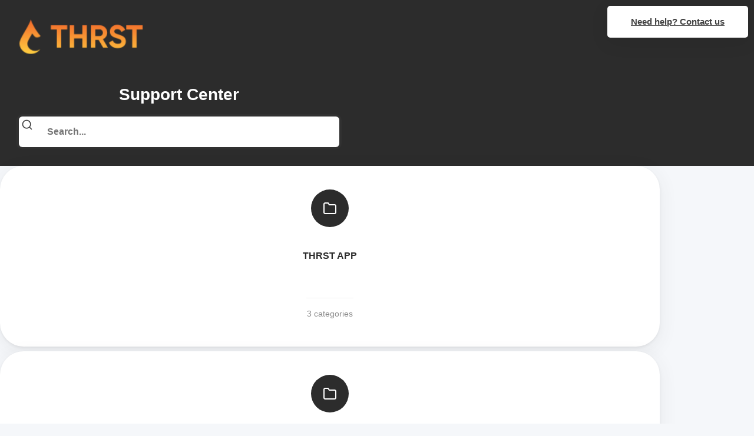

--- FILE ---
content_type: text/html;charset=utf-8
request_url: https://support.thrstofficial.com/en
body_size: 2553
content:
<!DOCTYPE html>
    <html lang="en">
      <head>
        <link rel="stylesheet" type="text/css" href="/assets/static/src_components_Body_Body.css.ts.Mm026rd0.css">
        <link rel="stylesheet" type="text/css" href="/assets/static/src_components_Text_Text.css.ts.B-eqoSvw.css">
        <link rel="stylesheet" type="text/css" href="/assets/static/renderer_theme.css.ts.CJBiy6jx.css">
        <link rel="stylesheet" type="text/css" href="/assets/static/src_components_CategoryCard_CategoryCard.css.ts.CgwLKPqO.css">
        <link rel="stylesheet" type="text/css" href="/assets/static/src_components_Search_Search.css.ts.CaBdmdpw.css">
        <link rel="stylesheet" type="text/css" href="/assets/static/src_components_Footer_Footer.css.ts.CLgfRZx7.css">
        <link rel="stylesheet" type="text/css" href="/assets/static/src_components_LanguagePicker_LanguagePicker.css.ts.CUGp36Zl.css">
        <link rel="stylesheet" type="text/css" href="/assets/static/src_components_Header_Header.css.ts.CkCUsijO.css">
        <link rel="stylesheet" type="text/css" href="/assets/static/src_pages_home_Home.css.ts.BEpLQ7AM.css">
        <link rel="stylesheet" type="text/css" href="/assets/static/renderer_reset.css.ts.zzutjuho.css">
        <link rel="stylesheet" type="text/css" href="/assets/static/src_components_Article_Article.css.ts.CiXuwY8r.css">
        <link rel="stylesheet" type="text/css" href="/assets/static/src_components_Breadcrumbs_Breadcrumbs.css.ts.v0tTP6e_.css">
        <link rel="stylesheet" type="text/css" href="/assets/static/src_pages_article_Article.css.ts.DdNpHnIS.css">
        <link rel="stylesheet" type="text/css" href="/assets/static/src_pages_category_Category.css.ts.CWu37tXf.css">
        <link rel="stylesheet" type="text/css" href="/assets/static/src_pages_search_Search.css.ts.BfMrQydi.css">
        <meta charset="UTF-8" />
        <meta name="viewport" content="width=device-width, initial-scale=1.0" />
        
        <title>Support Center</title><meta name="description"/><meta name="robots" content="noindex, nofollow"/><link rel="icon" href="https://knowledge-cdn.euw1.prod.dixa.io/images/c5080d55-bb9e-4317-aeb2-03f174db610d/image/817bfb28-2251-4e14-a456-e75899c9b1b5.png"/>
        <style id="custom-css">article-rating {
    display: none !important;
}

._1g2srnx4 {
    max-block-size: 60px;
    height: 60px;
}

.contact-btn {
    font-size: 15px;
    padding: 15px 40px;
    background-color: #FFFFFF;
    border-radius: 5px;
    box-shadow: rgb(0 0 0 / 4%) 0px 0.125rem 0.25rem, rgb(0 0 0 / 8%) 0px 0.5rem 2rem;
    transition: 0.2s;
    color: var(--textSubtle);
    display: flex;
    justify-content: center;
    width: auto;
    max-width: 300px;
    margin: 0 auto;
    position: fixed;
    right: 10px;
    top: 10px;
}

.contact-btn:hover {
    background-color: #e8f0ec;
}

@import url('href="https://fonts.googleapis.com/css2?family=Montserrat:wght@400;700&display=swap');

body,
p,
h1,
h2,
h3,
h4,
h5,
h6,
a,
span,
b,
strong,
ol,
ul,
li,
._1sic2e26,
._1q6712f0 {
    font-family: 'Montserrat', sans-serif !important;
}

._1jzs6850 {
    border-radius: 2.5rem
}</style>
      </head>
      <body class="_10w9hzgj" style="--_10w9hzg0:#2c2c2cff;--_10w9hzg1:rgba(64, 64, 64, 0.04);--_10w9hzg2:#ffffffff;--_10w9hzg3:#f5f7faff;--_10w9hzg4:rgba(64, 64, 64, 0.08);--_10w9hzg5:rgba(64, 64, 64, 0.08);--_10w9hzg6:#f9cb42ff;--_10w9hzg7:rgba(249, 203, 66, 0.24);--_10w9hzg8:rgba(64, 64, 64, 0.24);--_10w9hzg9:rgba(64, 64, 64, 0.48);--_10w9hzga:#404040ff;--_10w9hzgb:#2c2c2cff;--_10w9hzgc:#404040ff;--_10w9hzgd:#f9cb42ff;--_10w9hzge:#ffffffff;--_10w9hzgf:rgba(64, 64, 64, 0.6);--_10w9hzgg:Inter, sans-serif;--_10w9hzgh:200ms;--_10w9hzgi:cubic-bezier(0, 0, 0, 0.4)"><header class="_1g2srnx0"><div class="_1g2srnx1"><a class="_1g2srnx3 is-active" href="/en"><img class="_1g2srnx4" alt="Logo" src="https://knowledge-cdn.euw1.prod.dixa.io/images/c5080d55-bb9e-4317-aeb2-03f174db610d/image/3f48b740-f876-463a-bed9-9a449c342561.png" width="88" height="40"/></a><div class="_1g2srnx2"></div></div></header><header class="_1sic2e20"><div class="_1sic2e21"><div class="_1sic2e22"><h1 class="_1q6712f0">Support Center</h1></div><form class="_1sic2e24" action="/en/search"><svg class="_1sic2e25" viewBox="0 0 24 24"><path clip-rule="evenodd" fill-rule="evenodd" d="M11 4C7.13401 4 4 7.13401 4 11C4 14.866 7.13401 18 11 18C12.9333 18 14.6819 17.2176 15.9497 15.9497C17.2176 14.6819 18 12.9333 18 11C18 7.13401 14.866 4 11 4ZM2 11C2 6.02944 6.02944 2 11 2C15.9706 2 20 6.02944 20 11C20 13.1246 19.2628 15.0784 18.0319 16.6176L21.7071 20.2929C22.0976 20.6834 22.0976 21.3166 21.7071 21.7071C21.3166 22.0976 20.6834 22.0976 20.2929 21.7071L16.6176 18.0319C15.0784 19.2628 13.1246 20 11 20C6.02944 20 2 15.9706 2 11Z"></path></svg><input class="_1sic2e26" placeholder="Search..." type="text" name="q"/></form></div></header><main class="main gjuf7s0"><div class="gjuf7s1"><div class="_1m5ivwp0"><a class="_1jzs6850" href="/en/category/5080b4"><div class="_1jzs6851"><svg class="_1jzs6852" viewBox="0 0 24 24"><path clip-rule="evenodd" fill-rule="evenodd" d="M4 4C3.73478 4 3.48043 4.10536 3.29289 4.29289C3.10536 4.48043 3 4.73478 3 5V19C3 19.2652 3.10536 19.5196 3.29289 19.7071C3.48043 19.8946 3.73478 20 4 20H20C20.2652 20 20.5196 19.8946 20.7071 19.7071C20.8946 19.5196 21 19.2652 21 19V8C21 7.73478 20.8946 7.48043 20.7071 7.29289C20.5196 7.10536 20.2652 7 20 7H11C10.6656 7 10.3534 6.8329 10.1679 6.5547L8.46482 4H4ZM1.87868 2.87868C2.44129 2.31607 3.20435 2 4 2H9C9.33435 2 9.64658 2.1671 9.83205 2.4453L11.5352 5H20C20.7957 5 21.5587 5.31607 22.1213 5.87868C22.6839 6.44129 23 7.20435 23 8V19C23 19.7957 22.6839 20.5587 22.1213 21.1213C21.5587 21.6839 20.7957 22 20 22H4C3.20435 22 2.44129 21.6839 1.87868 21.1213C1.31607 20.5587 1 19.7957 1 19V5C1 4.20435 1.31607 3.44129 1.87868 2.87868Z"></path></svg></div><h2 class="_1q6712f1 _1jzs6853">THRST APP</h2><p class="_1jzs6854"><span>3 categories</span></p></a><a class="_1jzs6850" href="/en/category/ed9d36"><div class="_1jzs6851"><svg class="_1jzs6852" viewBox="0 0 24 24"><path clip-rule="evenodd" fill-rule="evenodd" d="M4 4C3.73478 4 3.48043 4.10536 3.29289 4.29289C3.10536 4.48043 3 4.73478 3 5V19C3 19.2652 3.10536 19.5196 3.29289 19.7071C3.48043 19.8946 3.73478 20 4 20H20C20.2652 20 20.5196 19.8946 20.7071 19.7071C20.8946 19.5196 21 19.2652 21 19V8C21 7.73478 20.8946 7.48043 20.7071 7.29289C20.5196 7.10536 20.2652 7 20 7H11C10.6656 7 10.3534 6.8329 10.1679 6.5547L8.46482 4H4ZM1.87868 2.87868C2.44129 2.31607 3.20435 2 4 2H9C9.33435 2 9.64658 2.1671 9.83205 2.4453L11.5352 5H20C20.7957 5 21.5587 5.31607 22.1213 5.87868C22.6839 6.44129 23 7.20435 23 8V19C23 19.7957 22.6839 20.5587 22.1213 21.1213C21.5587 21.6839 20.7957 22 20 22H4C3.20435 22 2.44129 21.6839 1.87868 21.1213C1.31607 20.5587 1 19.7957 1 19V5C1 4.20435 1.31607 3.44129 1.87868 2.87868Z"></path></svg></div><h2 class="_1q6712f1 _1jzs6853">THRST PRODUCTS</h2><p class="_1jzs6854"><span>4 categories</span></p></a><a class="_1jzs6850" href="/en/category/0a0823"><div class="_1jzs6851"><svg class="_1jzs6852" viewBox="0 0 24 24"><path clip-rule="evenodd" fill-rule="evenodd" d="M4 4C3.73478 4 3.48043 4.10536 3.29289 4.29289C3.10536 4.48043 3 4.73478 3 5V19C3 19.2652 3.10536 19.5196 3.29289 19.7071C3.48043 19.8946 3.73478 20 4 20H20C20.2652 20 20.5196 19.8946 20.7071 19.7071C20.8946 19.5196 21 19.2652 21 19V8C21 7.73478 20.8946 7.48043 20.7071 7.29289C20.5196 7.10536 20.2652 7 20 7H11C10.6656 7 10.3534 6.8329 10.1679 6.5547L8.46482 4H4ZM1.87868 2.87868C2.44129 2.31607 3.20435 2 4 2H9C9.33435 2 9.64658 2.1671 9.83205 2.4453L11.5352 5H20C20.7957 5 21.5587 5.31607 22.1213 5.87868C22.6839 6.44129 23 7.20435 23 8V19C23 19.7957 22.6839 20.5587 22.1213 21.1213C21.5587 21.6839 20.7957 22 20 22H4C3.20435 22 2.44129 21.6839 1.87868 21.1213C1.31607 20.5587 1 19.7957 1 19V5C1 4.20435 1.31607 3.44129 1.87868 2.87868Z"></path></svg></div><h2 class="_1q6712f1 _1jzs6853">Contact Us</h2><p class="_1jzs6854"><span>1 articles</span></p></a></div></div></main><div><a href="#" target="_blank" class="contact-btn"
    id="contact-link"><strong id="contact-text">Need help? Contact us</strong></a></div><script>// Trigger the button
document.addEventListener('DOMContentLoaded', function () {
    const link = document.getElementById('contact-link');
    const linkText = document.getElementById('contact-text');
    const currentURL = window.location.href;
    let targetLink = "https://form.dixa.io/form/5znAQgHaYlR7OUHhUbPHJd/3Dz6DIhFas8Xyb2M2HrXB5";
    let newText = "Need help? Contact us";

    // Customize conditions    
    if (currentURL.includes("https://yourhelpcenter.dixa.help/de")) {
        targetLink = "https://form.dixa.io/form/de-contactform";
        newText = "Brauchen Sie Hilfe? Kontaktiere uns";
    }
    else if (currentURL.includes("https://yourhelpcenter.dixa.help/fr")) {
        targetLink = "https://form.dixa.io/form/fr-contactform";
        newText = "Besoin d'aide ? Contactez-nous";
    }
    else if (currentURL.includes("https://yourhelpcenter.dixa.help/es")) {
        targetLink = "https://form.dixa.io/form/es-contactform";
        targetLink = "https://form.dixa.io/form/UPhhA06lWVozyQJwhhLmu/6zbAMYdSWUDvf23zcQjdCY";
        newText = "¿Necesitas ayuda? Contáctanos";
    }

    // Update the link and text    
    link.href = targetLink;
    linkText.textContent = newText;
});

document.querySelector('header div a').href = 'https://thrstofficial.com/';
</script><link rel="icon" href="https://knowledge-cdn.euw1.prod.dixa.io/images/c5080d55-bb9e-4317-aeb2-03f174db610d/image/817bfb28-2251-4e14-a456-e75899c9b1b5.png"/></body>
      <script src="/assets/entries/renderer_default.page.client.DTrRPx5h.js" type="module" async></script>
    </html>